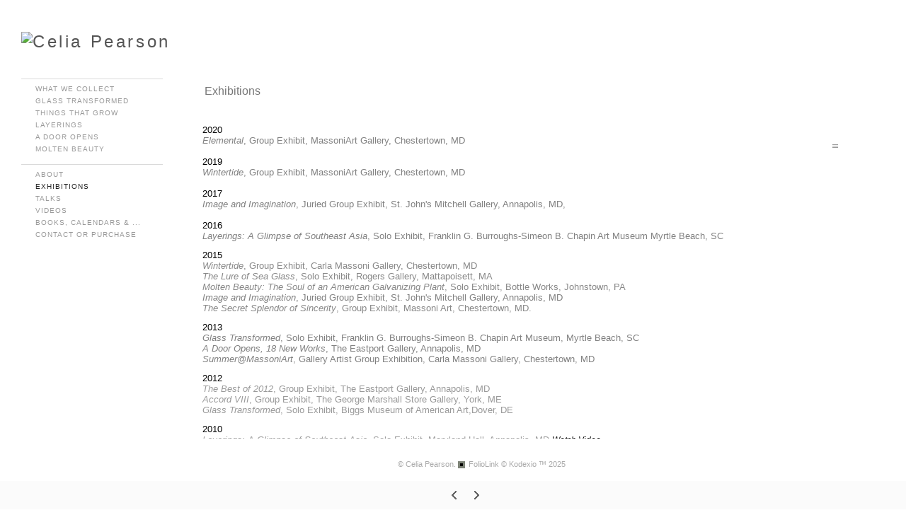

--- FILE ---
content_type: text/html; Charset=utf-8
request_url: https://www.celiapearson.com/Asset.asp?AssetID=56459&AKey=3TYDH6VD
body_size: 11134
content:
<!DOCTYPE HTML PUBLIC "-//W3C//DTD HTML 4.01 Transitional//EN" "http://www.w3.org/TR/html4/loose.dtd">
<html>
<head> <!-- Schema.org markup for Google+ --> <meta itemprop="name" content="Exhibitions"> <meta itemprop="description" content="Celia Pearson's art photographs were exhibited first in the 1970's, and again in galleries and museums from the late 1990's. Her prints are in several museum permanent collections."> <meta itemprop="image" content=""> <!-- Twitter Card data --> <meta name="twitter:card" content="summary_large_image"> <meta name="twitter:title" content="Exhibitions"> <meta name="twitter:description" content="Celia Pearson's art photographs were exhibited first in the 1970's, and again in galleries and museums from the late 1990's. Her prints are in several museum permanent collections."> <meta property="twitter:image:width" content="0" /> <meta property="twitter:image:height" content="0" /> <!-- Twitter summary card with large image must be at least 280x150px --> <meta name="twitter:image" content=""> <!-- Open Graph data --> <!--OG:dataS--> <meta property="og:title" content="Exhibitions" /> <meta property="og:url" content="https://www.celiapearson.com/Asset.asp?AssetID=56459&tid=0&apid=1&gpid=1&ipid=1&AKey=3tydh6vd" /> <meta property="og:image" content=""/> <meta property="og:image:width" content="0"/> <meta property="og:image:height" content="0"/> <meta property="og:description" content="Celia Pearson's art photographs were exhibited first in the 1970's, and again in galleries and museums from the late 1990's. Her prints are in several museum permanent collections." /> <!--OG:dataE-->
<meta http-equiv="content-type" content="text/html; charset=UTF-8" />
 

 
<title>Celia Pearson Exhibitions </title>
<meta name="keywords" content="photographs, photographs on silk, photographs in museums, nationally known photographer, published photographer, Celia Pearson, artist, speaker" />
<!-- Contains Copyrighted Materials by (c) Kodexio 2025 -->
<!-- Template Copyrighted by (c) Kodexio 2025 -->
<!-- Contains Copyrighted Materials by Celia Pearson -->
<link rel="shortcut icon" href="CommonFiles/favicon.ico" />
<meta name="description" content="Celia Pearson's art photographs were exhibited first in the 1970's, and again in galleries and museums from the late 1990's. Her prints are in several museum permanent collections." />

<script language="JavaScript" type="text/javascript">
var message=" ";
</script>
<script language="JavaScript" src="js/rightprotect.js" type="text/javascript"></script>
<META HTTP-EQUIV=imagetoolbar CONTENT=no>
<link rel="stylesheet" href="CommonFiles/css/Brasiliacss/Brasilia.css"  type="text/css" media="all" />
<link rel="stylesheet" href="CommonFiles/css/Brasiliacss/BrasiliaSlideS.css"  type="text/css" media="all" />
<link rel="stylesheet" href="CommonFiles/css/Brasiliacss/Brasiliavignetting.css"  type="text/css" media="all" />
<link href="CommonFiles/css/Brasiliacss/scrollBar.css" rel="stylesheet" type="text/css"  media="all" />
<link href="CommonFiles/css/Brasiliacss/animations.css" rel="stylesheet" type="text/css"  media="all" />
<script type="text/javascript">

var thisfp =0;
var sArtistID = 40495;
var sSKey = 'AKey=3tydh6vd';
 
var backgroundFitImageSrc = '';
var bgfitW = '';
var bgfitH = '';
var backgroundFixImageSrc = '';
var backgroundFIxImagePos = '';
var bgImgOpacity = ''; 
var txtfade = 'no'; 
 
var GuestB = 'no';
var FpImgMode = 'normal';		
var PfImgMode = ''; 
 
var navexpand = 'yes';
var frameborder = '';
var effect ='0';
var ThtoOrig = "";
var skipthumb = 'no';
var sheffect='off';
var pannelB = 'yes';
var pannelC = '';
var imageBo = 'yes';
var imageCo ='';
var enlarge = '';
var iframelink= ''.split(",");
var iframescroll = 'no'.split(",");
var iframeURL = ''.split(",");
var iframepos = 4;
var imgmenuFade = '';
if(imgmenuFade=="yes"){
var menufade = 'no';	
}else{
var menufade = 'no';	
}
var fadeVal = parseInt('30');
var btmnavfade ='no';
var btmnavhide = 'no';
var portfoliolbl = ''.split(",");
var startp = ''.split(",");
var endp= ''.split(",");
 
var btmnavfolder = '';
 
var directionfolder = '';
 
var bottomNavHeightXML = parseInt("40");

var menuwidth =  parseInt("220");
 
var away = parseInt("20");
var dispAreaPad=parseInt("25");
var txtfade = 'no'; 
var dispAreaPadPer = dispAreaPad/10;
var dispAreaW = 100-(2*dispAreaPadPer);


var str0 = '';
 
 

var skipfp = "no";
 
var pfgrp = "";

var pfEmbad = "no";

</script>
<script type="text/javascript" src="js/jquery.js"></script>
<script type="text/javascript" src="js/Brasiliajs/Brasilia_getXMLvalues.js"></script>
<script type="text/javascript" src="js/yui/utilities/utilities.2.5.2.js"></script>
<script type="text/javascript" src="js/yui/yui_compilations/slider_container.2.5.2.js"></script>
<script type="text/javascript" src="js/Brasiliajs/Brasilia_common.js"></script>
<script type="text/javascript" src="js/popups/jqcookie.js" ></script> 
<script type="text/javascript" src="js/Brasiliajs/Brasiliamenuopen.js"></script>
 
<!-- the mousewheel plugin - optional to provide mousewheel support -->
<script type="text/javascript" src="js/Brasiliajs/jquery.mousewheel.js"></script>

<!-- the jScrollPane script -->
<script type="text/javascript" src="js/Brasiliajs/jquery.jscrollpane.js"></script>
 

 
<script type="text/javascript">

$(document).ready(function(){
	
	
	
$("#rightarrow").click(function(){
   var nextgo = $(".subSel").next(".sub").html();
						if(nextgo!=null){
							$(".subSel").next(".sub").click();
							
						}
						else{
							if(GuestB=="yes"){
							$("#gb").click();
							}
						}
});

$("#leftarrow").click(function(){
	  var togo = $(".subSel").prev(".sub").html();
				   if(togo!=null){
					  $(".subSel").prev(".sub").click(); 
				   }
				      else{
						$("#g1").click();
					  }
});
init_AP();

})

$(document).keyup(function(event) {
              if (event.keyCode == '39') {
                $("#rightarrow").click();
            	 
               }
               else if (event.keyCode == '37') {
				   
                 $("#leftarrow").click();
               }
  });
</script>
<style type="text/css">
body, #loadingtopLayer{
	background-color:#ffffff;
	
}
#header .logo_holder{
	text-align:left;
}
.websitetitle{
	margin-left:30px;
	
}
#asset #GContainer{
		border:yes  ;
		border-radius: 0px;
	-moz-border-radius :0px;
	-webkit-border-radius:0px;
	
}

#paneladdbg{
	background:url(CommonFiles/templates/Brasilia/fullTransp.png) no-repeat left top #ffffff;
	opacity:0.50;
	filter:alpha(opacity=50);
		border-radius: 0px;
	-moz-border-radius :0px;
	-webkit-border-radius:0px;
	
}  
#HomeLHolder{
	background-color:transparent;
}
#PfLHolder{
	background-color:transparent;
}
#infoLHolder{
background-color:transparent;
}
#ExtLMenu{
background-color:transparent;	
}
#GbHolder{
background-color:transparent;		
}
#menumainbg{
	background:url(CommonFiles/templates/Brasilia/fullTransp.png) no-repeat transparent;
	opacity:0.99;
	filter:alpha(opacity=99)
	
}
.roundCorners{
	border-radius: 0px;
	-moz-border-radius :0px;
	-webkit-border-radius:0px;	
	
}
.menuline_holder{
width:220px;
}

#buttonNav, .copy2{
	text-align:center;

}
.navButtonsBg, .copy2{
	margin-left:40px;
	
}
.transp3{
	opacity:0.0;
	filter:alpha(opacity=0)
}
#textHolderBg{
	background:url(CommonFiles/templates/Brasilia/fullTransp.png) no-repeat transparent;
	opacity:0.99;
	filter:alpha(opacity=99);
 
}
.jspTrack{
	
	opacity:0.99;
	filter:alpha(opacity=99);
	
}
.jspContainer:hover .jspTrack{
	background-color:#fff;
	
}
.jspContainer:hover .jspDrag{
	background-color:#dadbdb;
  }
   .btmNavBg{
	background-color:#FBFBFB;
	opacity:0.80;
	filter:alpha(opacity=80); 
 }
.btmNavBg, .navButtonsBg{
	height:40px;
	
} 
.menuline_holder{
	left:20px;
	margin-left:0px;
	margin-right:0px;
	
}
#mainWrap{
float:right;
overflow:hidden	
}
#vedioholder,#stview,#Ginfoline{
right:0px;
left:auto;	
}
#zview, #formainbgimg,#forallpop{
right:0px;
left:auto;		
}
@media only screen and (device-width: 768px) {
.menuline_holder{
width:230px;
left:0px;
}
 	
} 

</style>
<link rel="shortcut icon" type="image/ico" href="/CommonFiles/favicon.ico" >
<link rel="icon" href="/CommonFiles/favicon.ico" type="image/x-icon">

<style type="text/css">
*{outline: medium none;}
</style>
<style type="text/css">
<!--
/* CSS Document */
/* Contains Copyrighted Materials by (c) Kodexio 2025*/
/* Image size recommendations: Image Thumbs 250px, Portfolio Thumbs 225, display images 1100x750 */
 
body {
font-family:Verdana, Geneva, sans-serif;
color:#777;
}

/* Default links color in information pages */
#asset #thumbHolder a{
color:#222;
text-decoration:none;
}

/*Color of home link in the Front page*/
#frontpage #homelnk a {
color:#888;
}

 /* Main Logo styles*/
#header .logo_holder{
}

.websitetitle{
padding-top:40px;
}

.websitetitle, .websitetitle a {
font-family: Arial, Tahoma,Verdana, Helvetica, sans-serif;
font-size: 18pt;
font-weight: normal;
color: #555;
letter-spacing: 0.15em;
}

.websitetitle a:hover{
color: #555;	
}

/* color for logo2 - the logo option in the menu side bar */
#logotwo{
color:#A6A6A6;
}

/*scroll bar Handle*/
.jspDrag{
background-image:url("commonfiles/templates/Brasilia/verylight/handler.png");
background-position:center center;
background-repeat:no-repeat;
cursor:pointer;
 }
 
/* scroll bar radius */
.jspDrag, .jspTrack {
-moz-border-radius: 0px;
border-radius: 0px; 
}

.jspDrag, .jspContainer:hover .jspDrag{
background-image:url("commonfiles/templates/Brasilia/handler_gray.png");
background-position:center center;
background-repeat:no-repeat;
cursor:pointer;
 }

 /*if front page description is main content - i.e. in XML FrontPageDescriptionAsPageContent="yes" */
#fullfptxt{
width: 700px;
background: transparent;
padding:30px;
}

/*This line of code controls the copyright information styles. The FolioLink Terms of Service do not permit you to hide or delete the copyright statement nor can it be made hard to read.  Please abide by the terms of service to avoid possible account cancellation or service interruption.*/
div.footer, div.footer a, div.footer a:hover {
color: #AAA;
font-size: 8pt;
}

 /* image count information style on portfolio thumbs page*/
.imgCount{
font-size:10pt;
color: #A6A6A6;
}

 /* Social Links style*/
.sl_label {
color:#AAA;
font-size:10px;
letter-spacing: 0.2em;
line-height: 1.5;
}

.footer .sl_label {
color:#AAA;
font-size:10px;
}

/*side navigation cursor is a hand*/
a{
cursor:pointer;
}

/*Menu Font Styles*/
#menuH{
font-family: Arial, Tahoma,Verdana, Helvetica, sans-serif;
font-size:10px;
letter-spacing: 0.1em;
text-decoration:none;
text-transform: uppercase;
}

#homelnk, #archv, #portfolioLnk, #infoLnk, #gb, #ExtLMenu{
font-size:11px;
line-height:13px;
font-weight:600;
padding-top:0px;
}

#portfolioLnk, #infoLnk{
border-bottom: solid 1px #DADADA;
padding-bottom:3px;
}

/* Main Categories like Home, Portfolios & Information */
.sidenav, .sidenavF, .sidenav_act, .sidenavF_act { 
color:#A3A3A3;
}

.sidenav a:hover, .sidenavF a:hover, .sidenav:hover, .sidenavF:hover, .sidenav_act:hover
.sidenav_act a:hover{
color:#A3A3A3;
}

.sub {
color:#999;
padding-left:20px;
 }

.subSel{
color:#222;
padding-left:20px;
}

.sub, .subSel{ 
  /*margins between leaf links - i.e. portfolio names and info page names */
padding-top:3px;
padding-bottom:3px;
}

.sub a:hover, .sub:hover{
color:#444;
}

/*top margin for first leaf links - i.e. portfolio names and info page names */
#hidsubprf, #hidsubinfo {
padding-top:5px;
}

/*top margin for first leaf links in portfolio group */
.hidesub{
padding-top:10px;
}

/* Controls portfolio group heading color and font style*/
.PortFoliogroupHead{
color:#999;
padding-top:6px;
padding-bottom:6px;
padding-left:20px
}

.PortFoliogroupHead:hover, .PortFoliogroupHead a:hover{
color:#444;
}

.PortFoliogroupHead.selected{/* Controls portfolio selected group heading color and font style*/
color:#222;
}

.PortFoliogroupHead .sub{
color:#999;
padding-left:20px;
}

.PortFoliogroupHead .subSel{
color:#222;
padding-top:3px;
padding-bottom:3px;
}

/* this is the iframe link */
#archv{
color:#A3A3A3;
padding-top:9px;
padding-bottom:3px;
text-decoration:none;
}


/* styling for pricing information that is linked to the Archive in the pricing box */
a.archiveL {
color: #A3A3A3;
text-decoration:none;
}

#ExtLMenu a{
color:#A3A3A3;
text-decoration:none;
}

/* Orange on mouse over
.archv:hover, .archv a:hover, .ExtLMenu:hover. ExtLMenu a:hover{
color:A3A3A3;
}
*/

/* Home, Portfolio, Inofrmation, GB links holder margin*/
#HomeLHolder, #PfLHolder, #infoLHolder, #WebCHolder, #GbHolder, #ExtLMenu{
/*margin below home link */
margin:10px;
} 

 /* Follow links top padding*/
#h_ML .hid_n, .hid_n_n {
margin-top:0px;
}
 
/* Determines where the menu links start a below the side bar logo (logo 2) */
#linksholder {
padding-top:0px;
}

/* Adds an optional character background color to each letter in the links
#linksholder a{
background-color:#FFF;
}
*/ 

 /* thumb names styles*/
.artDes {
font-size:10px;
color:#797979;
padding-top:5px;
}

.artDes:hover, .artDes a:hover{
color:#444;
}

#frontpage .artDes{
color:#AAA;
font-size:12px;
padding-top:15px;
}

/* Determines alignment of the portfolio cover image in the text area.  Please note that padding-left + padding-right + width should = 100 */
.thumbMainImg {
overflow-x: hidden;
overflow-y: hidden;
padding-top: 75px;
padding-bottom: 20px;
padding-left: 10%;
padding-right: 10%;
text-align: center;
width: 80%;
}

#HolderTxt{
width:80%;
padding-left:10%;
padding-right:10%;
}

/* Determines the text area text color and other styles*/
#itxtwrap, #txtwrap{
color:#888;
line-height:1;
}

/* Shows the Image Label on the right */
.openinfo {
color:#999;
font-size:12px;
}

.PriceInfoHeadings,.onameLbl{
color:#999;
font-size:12px;
font-weight:bold
}

.pricingSubHead{
color:#999;
font-size:10px;
font-weight:bold
}

.pricing{
color:#999;
font-size:10px;
}

a.viewcart {
background-image:url(CommonFiles/templates/Brasilia/viewCart.png)
}

a.addtocart {
background-image:url(CommonFiles/templates/Brasilia/AddToCart.png)
}

/*guestbook */

#guestbook .dv_GContent{
font-size: 14px;
color: #999;
}

.c_gblabel{
color: #666;
}

.req_label{
color: #444;
}

.c_gbdata input, .c_gbdata select, .c_gbdata textarea {
background: #f8f7f4;
border-color: #696969;
color: #696969;
}

.short_data input, .short_data select{
border-color: #696969;
}

.gb_btn{
color: #696969;
border-color: #696969;
}

#gbheading{ /* guest book heading from XML*/
color:#888;
font-size:14px;
font-weight:bold
}

#addxmlText{
color:#888;
font-size:12px;
padding-top:80px;
}

/* end GB */

/* image page thumb and enlarge link*/
.clearonep{
}

#enlargeThumb{
}

#enlargeLinkHolder #enlargeThumb img{
background-color:#BCBCBC;
width:50px;
padding:10px;
margin-top:5px;
}

#enlargeLink a{ /* enlarge link color*/
color:#555;
text-decoration:none;
}

.fancybox-close{
background-image:none;
}

#OriginalImage{ /* original image popup background color*/
background:#999;
}
 
#closeOriginal{ /*original image close button*/
background:url(CommonFiles/templates/Brasilia/x_alt.png) no-repeat center center;
}


/* Sets alpha for portfolio background image (if used) */
img#xmlbg{
opacity:0.3;
filter:alpha(opacity=30);
}

/* Margin at top of image/thumbs container */
#portfolio .dv_GContent{
padding-top:20px;
}

/**** used to change image alignment

.wraptocenter{
vertical-align:top;
padding-top:20px
}

#hiddenleftarrw{
background-position:2% 10%;
}

#hiddenrightarrw{
background-position:98% 10%;
}

.pika-image .stackinfo, .pika-image  .videoinfo, .pika-image .stackinfo:hover, .pika-image  .videoinfo:hover{
background-position:50% 10%;
}

****/

/*Image page*/
#BigIiframe {/* for Ipad only, zoom view image background color*/
background-color:#CCC;
}

.closeiframe {/* for Ipad only, zoom view Close button color*/
background-color:#555;
}

/* When we show enlarged view this is the background color */
#forallpop{
background-color:#555;
background-image:none;
}

#closedescription, #iclosedescription{
background-image:url(CommonFiles/templates/Brasilia/midgray/closeInfo.png);
background-position:5px center;
}

#opendescription, #iopendescription{
background-image:url(CommonFiles/templates/Brasilia/midgray/openInfo.png);
background-position:5px center;
}

#imgLoadingIN, #tempLoading{
background: url(CommonFiles/templates/Brasilia/tinyloader.gif) center center no-repeat;
}

#loadingtopLayer{
background-image: url(CommonFiles/templates/Brasilia/tinyloader.gif);
}

.pika-image .videoinfo{
background:url(CommonFiles/templates/Brasilia/videobutton.png) no-repeat 50% 50%;	
}

#vedioholder {
background-image:url(CommonFiles/templates/Brasilia/transpbg.png);
}

.pika-image .videoinfo:hover{
background:url(CommonFiles/templates/Brasilia/videobutton.png) no-repeat 50% 50%;
}

.pika-image .stackinfo{
background:url(CommonFiles/templates/Brasilia/stackbutton.png) no-repeat 50% 50%;
}

.pika-image .stackinfo:hover{
background:url(CommonFiles/templates/Brasilia/stackbutton.png) no-repeat 50% 50%;
}

/* image page image shadow */
.boxshadow {
-moz-box-shadow: 5px 5px 10px #000; /* Firefox */
-webkit-box-shadow: 5px 5px 10px #000; /* Safari and Chrome */
box-shadow: 5px 5px 10px #000; /* Opera 10.5+, future browsers and IE6+ using IE-CSS3 */	
}

/* bottom navigation buttons*/

#leftarrow,#Ileftarrow{
background-image:url(CommonFiles/templates/Brasilia/midgray/leftarrow_4.png);
}

#hiddenleftarrw{
background-image:url(CommonFiles/templates/Brasilia/black/leftarrow_big.png);
}

#rightarrow,#Irightarrow{
background-image:url(CommonFiles//templates/Brasilia/midgray/rightarrow_4.png);
}

#hiddenrightarrw{
background-image:url(CommonFiles//templates/Brasilia/black/rightarrow_big.png);
}

#soundonoff.on{
background-image:url(CommonFiles/templates/Brasilia/midgray/musicon.png);
}

#soundonoff.off{
background-image:url(CommonFiles/templates/Brasilia/midgray/musicoff.png);
}

#StartStopSlide a.play {
background-image:url(CommonFiles/templates/Brasilia/midgray/playP.png);
}

#StartStopSlide a.pause {
background-image:url(CommonFiles/templates/Brasilia/midgray/stopS.png);
}

#ipricebox{
background-image:url(CommonFiles/templates/Brasilia/black/price.png);
}

#idescbox{
background-image:url(CommonFiles/templates/Brasilia/black/info.png);
}

#copyright,#icopyright{
background-image:url(CommonFiles/templates/Brasilia/black/copyright.png);	
}

/*Vignetting effect*/

#topLeft{
background-image:url(CommonFiles/templates/Brasilia/black/topleft.png);
}

#topRight{
background-image:url(CommonFiles/templates/Brasilia/black/topright.png);	
}

#bottomRight{
background-image:url(CommonFiles/templates/Brasilia/black/bottomright.png);
}

#bottomLeft{
background-image:url(CommonFiles/templates/Brasilia/black/bottomleft.png);
}

#topmenu{
background-image:url(CommonFiles/templates/Brasilia/black/topmenu.png);	
}

#bottommenu{
background-image:url(CommonFiles/templates/Brasilia/black/bottommenu.png);
}

#full-screen {
background-image: url(CommonFiles/templates/Brasilia/midgray/fullscrnup.png);
}

.GName{
background-image:url(CommonFiles/templates/Brasilia/black/thumb_2.png);
}

.perma {
background-image:url(CommonFiles/templates/Brasilia/midgray/permalink.png);	
}

/*tool tip */

#tooltipobj, #altinfo, #itooltipobj{
height:2px;
line-height:0em;
border:solid 2px #AAA;
-moz-border-radius: 2px;
border-radius: 2px; 
color:#000;
font-size:10px;
background-image:url(CommonFiles/templates/Brasilia/verylight/buttonnavbg_2.png);
}

#sociallinksBtn, #isociallinksBtn{
background-image:url(CommonFiles/templates/Brasilia/black/shareBtn.png);
}

.titleHolderLR {
position: relative;
display: none;
}

#linksholder{
height:100% !important;
}

#linksholder .jspContainer{
height:100% !important
}

#imgScrollDiv{
 height:300px !important;
 }

#imdScrollDiv .jspContainer{
 height:100% !important
}
-->
</style>
</head>

<body id="asset" onResize="APReSize()">

<div id="formainbgimg" class="transp1"></div>


 <div id="topLeft" class="transp3"></div>
<div id="bottomLeft" class="transp3"></div>
<div id="topRight" class="transp3"></div>
<div id="bottomRight" class="transp3"></div>   

      <!--Start Header-->   
        <div class="header" id="header">
             <div class="logo_holder"> <div class="websitetitle firstlogo"><a onClick="GoG('Artist.asp?ArtistID=40495&AKey=3tydh6vd')">    
                
           <img src="Artists/40495/Thumbnails/1842013224931738_Celia Pearson logo 2.jpg" alt="Celia Pearson"  width="240" height="38"  border="0" /> 
                
               


</a></div></div>
             <div class="clear"></div>
        </div>
 <!-- End header-->  
 <div id="mainWrapContentHolder">     
<div id="mainWrap">

<div class="holder1">

      
        
       <div class="holder2">
         <div class="dotborder">

<!--Start main content-->       
         <div class="content" id="main_content">
           	 <div class="Container" id="GContainer">
                	<div id="paneladdbg"></div>
               			 <div class="dv_GContent">
                    			
                                <div class="dv_GList" id="dvGList">
                                	<div class="dv_GListWrap" id="dvListWrap">
                                		<div class="itm_holder" id="itm_holder"></div>
                                	</div>
                    			</div>
                                
                    			<div class="dv_AssetText scroll-pane" id="dvGImgThumbs">
                                	<div id="thumbHolder" class="thumb_holder">
                        				<p>&nbsp;<span class="Apple-style-span" style="font-size: medium;">Exhibitions</span></p>
<p><span style="color: #000000;">&nbsp;<em><span style="font-size: small;"><img src="http://webfarm.foliolink.com/Artists/40495/Exhibits%20for%20Exhibition%20Page.jpg" alt="" width="350" /></span></em></span></p>
<p><span style="color: #000000;"><span style="font-size: small;">2020<br /><span style="color: #808080;"><em>Elemental</em>, Group Exhibit, MassoniArt Gallery, Chestertown, MD</span><br /><br />2019<br /><span style="color: #808080;"><em>Wintertide</em>, Group Exhibit, MassoniArt Gallery, Chestertown, MD</span><br /><br />2017<br /><span style="color: #808080;"><em>Image and Imagination</em>, Juried Group Exhibit, St. John's Mitchell Gallery, Annapolis, MD, </span><br /><br />2016<br /></span></span><span style="font-size: small; color: #808080;"><span><span style="color: #808080;"><em>Layerings: A Glimpse of Southeast Asia</em>, Solo Exhibit, Franklin G. Burroughs-Simeon B. Chapin Art Museum</span></span></span><span style="font-size: small; color: #808080;">&nbsp;Myrtle Beach, SC&nbsp;<br /></span></p>
<p><span style="font-size: small; color: #000000;">2015<br /></span><span style="font-size: small; color: #888888;"><em>Wintertide</em>, Group Exhibit, Carla Massoni Gallery, Chestertown, MD<br /></span><span style="font-size: small; color: #000000;"><span style="color: #888888;"><em>The Lure of Sea Glass</em>, Solo Exhibit, Rogers Gallery, Mattapoisett, MA<br /></span></span><span style="font-size: small; color: #000000;"><span style="color: #888888;"><em>Molten Beauty: The Soul of an American Galvanizing Plant</em>, Solo Exhibit, Bottle Works, Johnstown, PA<br /></span></span><span style="font-size: small; color: #808080;"><em>Image and Imagination</em>, Juried Group Exhibit, St. John's Mitchell Gallery, Annapolis, MD<br /></span><span class="Apple-style-span" style="color: #888888; font-size: small;"><em>The Secret Splendor of Sincerity</em>, Group Exhibit, Massoni Art, Chestertown, MD.&nbsp;</span></p>
<p><span class="Apple-style-span" style="font-size: small; color: #000000;">2013&nbsp;<br /></span><span style="color: #808080; font-size: 10pt;"><em>Glass Transformed</em>, Solo Exhibit, Franklin G. Burroughs-Simeon B. Chapin Art Museum, Myrtle Beach, SC<br /><em>A Door Opens, 18 New Works</em>, The Eastport Gallery, Annapolis, MD</span><br /><span style="color: #808080; font-size: 10pt;"><em>Summer@MassoniArt</em>, Gallery Artist Group Exhibition, Carla Massoni Gallery, Chestertown, MD</span></p>
<p><span style="font-size: small; color: #000000;">2012</span><br /><span style="font-size: small; color: #999999;"><em>The Best of 2012</em>, Group Exhibit, The Eastport Gallery, Annapolis, MD </span><br /><span style="font-size: small; color: #999999;"> <em>Accord VIII</em>, Group Exhibit, The George Marshall Store Gallery, York, ME</span><br /><span style="font-size: small; color: #999999;"> <em>Glass Transformed</em>, Solo Exhibit, Biggs Museum of American Art,Dover, DE</span></p>
<p><span class="style1" style="font-size: small; color: #000000;">2010</span><br /><span style="font-size: small; color: #999999;"> <em>Layerings:</em> <em>A Glimpse of Southeast Asia</em>, Solo Exhibit, Maryland Hall, Annapolis, MD <span style="text-decoration: underline; color: #000000;"><em><a rel="noopener" href="http://www.youtube.com/watch?v=Nis5j6vxnRE" target="_blank"><span style="text-decoration: underline; color: #000000;">Watch Video</span></a></em></span></span><br /><span style="font-size: small; color: #999999;"> <em>Glass Transformed</em>, Solo Exhibit, Cape Cod Museum of Art, Dennis, MA </span><br /><span style="font-size: small; color: #999999;"> <em>Glass Transformed</em>, Solo Exhibit, Packard Reath Gallery, Lewes, DE. </span><br /><span style="font-size: small; color: #999999;"> <em>Image and Imagination</em>, Group Exhibit, Best in Show Award, St. John's Mitchell Gallery, Annapolis, MD </span><br /><span style="font-size: small; color: #999999;"> <em>Into the Light</em>, Group Exhibit, Carla Massoni Gallery, Chestertown, MD</span></p>
<p><span class="style1" style="font-size: small; color: #000000;">2009</span><br /><span style="font-size: small; color: #999999;"> <em>American Photographs from the 1950's till Now: The Collection in Focus</em>, Group Show, permanent collection of the Academy Art Museum, Easton, MD</span></p>
<p><span class="style1" style="font-size: small; color: #000000;">2008</span><br /><span style="font-size: small; color: #999999;"> <em>Sea Glass: The Art Photography of Celia Pearson</em>, by the New Bedford Museum of Glass, at the Sandwich Glass Show, Sandwich, MA</span><br /><span style="font-size: small; color: #999999;"> <em>Untitled</em>, Group Exhibit of Selected Architectural Photographers celebrating FOTOWEEK DC, Cross MacKenzie Ceramic Arts, Washington, DC.</span><br /><span style="font-size: small; color: #999999;"> <em>Things That Grow</em>, Solo Exhibit, Annapolis Collection Gallery, Annapolis, MD</span></p>
<p><span class="style1" style="font-size: small; color: #000000;">2007 </span><br /><span style="font-size: small; color: #999999;"> <em>Things of This World</em>, Solo Exhibit, Arts Council of Anne Arundel County, Annapolis, MD</span><br /><span style="font-size: small; color: #999999;"> <em>Pure Sea Glass</em>, Solo Exhibit, East End Gallery, Nantucket, MA</span><br /><span style="font-size: small; color: #999999;"> <em>LifeLines</em>, Solo Exhibit, Carla Massoni Gallery, Chestertown, MD<em>LifeLines</em>, Solo Exhibit, Carla Massoni Gallery, Chestertown, MD</span></p>
<p><span class="style1" style="font-size: small; color: #000000;">2006 </span><br /><span style="font-size: small; color: #999999;"> <em>Kaleidoscopic</em>, Group Exhibit, Carla Massoni Gallery, Chestertown, MD</span><br /><span style="font-size: small; color: #999999;"> <em>The Landscape</em>, Group Exhibit, Mulry Fine Art, West Palm Beach, FL</span><br /><span style="font-size: small; color: #999999;"> <em>Pure Sea Glass</em>, Solo Exhibit, Rogers Gallery, Mattapoisett, MA</span><br /><span style="font-size: small; color: #999999;"> <em>Gatherings</em>, Group Exhibit, Carla Massoni Gallery, Chestertown, MD</span><br /><span style="font-size: small; color: #999999;"> <em>Sequences and Consequences</em>, Group Exhibit Carla Massoni Gallery, Chestertown, MD</span></p>
<p><span class="style1" style="font-size: small; color: #000000;">2005</span><br /><span style="font-size: small; color: #999999;"> <em>Unwrapped</em>, Group Exhibit, Carla Massoni Gallery, Chestertown, MD</span><br /><span style="font-size: small; color: #999999;"> <em>Sea Glass</em>, Solo Exhibit, Packard Reath Gallery, Lewes, DE</span><br /><span style="font-size: small; color: #999999;"> <em>Spectrum</em>, Group Exhibit, Carla Massoni Gallery, Chestertown, MD</span><br /><span style="font-size: small; color: #999999;"> <em>Art on Paper</em>, Juried Group Exhibit, Maryland Federation of Art, Annapolis, MD</span><br /><span style="font-size: small; color: #999999;"> <em>Traces</em>, Group Exhibit, Carla Massoni Gallery, Chestertown, MD</span><br /><span style="font-size: small; color: #999999;"> <em>Spring Show</em>, Group Exhibit, Packard Reath Gallery, Lewes, DE</span><br /><span style="font-size: small; color: #999999;"> <em>By the Board</em>, Group Exhibit, Maryland Federation of Art, Annapolis, MD</span><br /><span style="font-size: small; color: #999999;"> <em>Still in the Moment</em>, Solo Exhibit, TAI Sophia Institute, Laurel, MD</span><br /><span style="font-size: small; color: #999999;"> <em>Sea Glass</em>, Solo Exhibit, Aurora Gallery, Annapolis, MD</span><br /><span style="font-size: small; color: #999999;"> <em>Introducing Celia Pearson</em>, Solo Exhibit, Jayson 15, Washington, DC</span></p>
<p><span class="style1" style="font-size: small; color: #000000;">2004</span><br /><span style="font-size: small; color: #999999;"> <em>Shaped by Wind and Water</em>, Small Group Exhibit, Carla Massoni Gallery, Chestertown, MD</span><br /><span style="font-size: small; color: #999999;"> <em>Pure Sea Glass</em>, Solo Exhibit, Packard Reath Gallery, Lewes, DE</span><br /><span style="font-size: small; color: #999999;"> <em>Latitudes - Mind &amp; Matter</em>, Group Exhibit, Carla Massoni Gallery, Chestertown, MD</span><br /><span style="font-size: small; color: #999999;"> <em>Celia Pearson Photographs, Exhibition &amp; Benefit for Hospice</em>, Solo Exhibit, 49 West Gallery, Annapolis, MD</span><br /><span style="font-size: small; color: #999999;"> <em>Winter Exhibition</em>, Group Exhibit, Carla Massoni Gallery, Chestertown, MD</span></p>
<p><span class="style1" style="font-size: small; color: #000000;">2003</span><br /><span style="font-size: small; color: #999999;"> <em>Group Exhibit</em>, Headquarters, National Endowment for the Arts, Washington, DC</span><br /><span style="font-size: small; color: #999999;"> <em>Spring Art Loop</em>, Group Exhibit, Packard Reath Gallery, Lewes, DE</span><br /><span style="font-size: small; color: #999999;"> <em>Landscape: A Unique View</em>, Small Group Exhibit, Carla Massoni Gallery, Chestertown, MD</span><br /><span style="font-size: small; color: #999999;"> <em>Beach</em>, Group Exhibit, Packard Reath Gallery, Lewes, DE</span><br /><span style="font-size: small; color: #999999;"> <em>Summer</em>, Group Exhibit, Carla Massoni Gallery, Chestertown, MD</span></p>
<p><span class="style1" style="font-size: small; color: #000000;">2002 </span><br /><span style="font-size: small; color: #999999;"> <em>A Moveable Feast</em>, Group Exhibit, Maryland Federation of Art, Annapolis, MD</span><br /><span style="font-size: small; color: #999999;"> <em>Interiors</em>, Small Group Exhibit, Carla Massoni Gallery, Chestertown, MD</span><br /><span style="font-size: small; color: #999999;"> <em>September</em>, Group Exhibit, Carla Massoni Gallery, Chestertown, MD</span></p>
<p><span class="style1" style="font-size: small; color: #000000;">1999-2001</span><br /><span style="font-size: small; color: #999999;"> <em>Small Works</em>, Group Exhibit, Maryland Federation of Art, Annapolis, MD</span><br /><span style="font-size: small; color: #999999;"> <em>Untitled</em>, Small Group Exhibit, Maryland Federation of Art, Annapolis, MD</span><br /><span style="font-size: small; color: #999999;"> <em>Art on Paper</em>, Juried Group Exhibit, Maryland Federation of Art, Annapolis, MD</span></p> 
    									 
                                    </div>
                                </div>
                		 </div>
                         
                        
      
            </div>
 <!--End main content-->
           
        </div>
   <!--
  <div class="footer">
  
  <div class="copy2">&copy; Celia Pearson. <A href="https://www.foliolink.com" target="_blank" class="powered">FolioLink</A>  &copy; Kodexio &trade; 2025</div></div> -->
        <div class="clear"></div>
        </div>
    </div>
</div>


        


                  
<div id="SiteLinks">
   <a href="GalleryMain.asp?GalleryID=130833&AKey=3tydh6vd">What We Collect</a><a href="GalleryMain.asp?GalleryID=130988&AKey=3tydh6vd">Glass Transformed</a><a href="GalleryMain.asp?GalleryID=130989&AKey=3tydh6vd">Things That Grow</a><a href="GalleryMain.asp?GalleryID=130990&AKey=3tydh6vd">Layerings</a><a href="GalleryMain.asp?GalleryID=134906&AKey=3tydh6vd">A Door Opens</a><a href="GalleryMain.asp?GalleryID=154185&AKey=3tydh6vd">Molten Beauty</a>
    <a href="Asset.asp?AssetID=58429&AKey=3tydh6vd">About</a><a href="Asset.asp?AssetID=56459&AKey=3tydh6vd">Exhibitions</a><a href="Asset.asp?AssetID=56461&AKey=3tydh6vd">Talks</a><a href="Asset.asp?AssetID=58699&AKey=3tydh6vd">Videos</a><a href="Asset.asp?AssetID=56460&AKey=3tydh6vd">Books, Calendars &amp; ...</a><a href="Asset.asp?AssetID=56462&AKey=3tydh6vd">Contact or Purchase</a>
    <a href="GBEntryAdd.asp?a=40495&g=&AKey=3tydh6vd">Guestbook</a>
</div>
<div id="tooltipobj"></div>
<div id="fullscreenh"></div>

   <div id="hidIframe">
                					<iframe id="archiveP" src=""></iframe>
              			   </div>  
               

</div>
<!--Start Side nav-->       
         <div class="menuline_holder" id="h_ML">
               <div id="topmenu" class="transp3"></div>
               <div id="bottommenu"class="transp3"></div>
               <div id="menumainbg" class="transp2"></div>
               <div id="logotwo"><a onClick="GoG('Artist.asp?ArtistID=40495&AKey=3tydh6vd')"></a></div>
            <div id="linksholder" class="scroll-pane">
            
                   <div class="menuline" id="menuH">
                   
                      <div id="HomeLHolder" class="roundCorners">
                        	<div class="sidenavF" id="homelnk" onclick="GoG('Artist.asp?ArtistID=40495&AKey=3tydh6vd')">
                            <span lang="en"><a title=""></a>
                            </span>
                      	    </div>
                      </div>
                   <div id="PfLHolder" class="roundCorners">      
                      <div class="sidenav" id="portfolioLnk">
                           <span lang="en">
                     				 <a title="" class="clkshowPF"></a></span>
                          </div>
                       <div class="HidSubNav" id="hidsubprf">
                      
                          	<div class="sidenav sub" id="g1" 
                               onClick="GoGLinkN('GalleryMain.asp?GalleryID=130833&AKey=3tydh6vd','Image.asp?ImageID=2156675&apid=1&gpid=1&ipid=1&AKey=3tydh6vd', this)" 
                               >
                            <a title="What We Collect" >What We Collect</a>
                            </div>
                          
                          	<div class="sidenav sub" id="g2" 
                               onClick="GoGLinkN('GalleryMain.asp?GalleryID=130988&AKey=3tydh6vd','Image.asp?ImageID=1815667&apid=1&gpid=1&ipid=1&AKey=3tydh6vd', this)" 
                               >
                            <a title="Glass Transformed" >Glass Transformed</a>
                            </div>
                          
                          	<div class="sidenav sub" id="g3" 
                               onClick="GoGLinkN('GalleryMain.asp?GalleryID=130989&AKey=3tydh6vd','Image.asp?ImageID=1816110&apid=1&gpid=1&ipid=1&AKey=3tydh6vd', this)" 
                               >
                            <a title="Things That Grow" >Things That Grow</a>
                            </div>
                          
                          	<div class="sidenav sub" id="g4" 
                               onClick="GoGLinkN('GalleryMain.asp?GalleryID=130990&AKey=3tydh6vd','Image.asp?ImageID=1815636&apid=1&gpid=1&ipid=1&AKey=3tydh6vd', this)" 
                               >
                            <a title="Layerings" >Layerings</a>
                            </div>
                          
                          	<div class="sidenav sub" id="g5" 
                               onClick="GoGLinkN('GalleryMain.asp?GalleryID=134906&AKey=3tydh6vd','Image.asp?ImageID=1816171&apid=1&gpid=1&ipid=1&AKey=3tydh6vd', this)" 
                               >
                            <a title="A Door Opens" >A Door Opens</a>
                            </div>
                          
                          	<div class="sidenav sub" id="g6" 
                               onClick="GoGLinkN('GalleryMain.asp?GalleryID=154185&AKey=3tydh6vd','Image.asp?ImageID=2296092&apid=1&gpid=1&ipid=1&AKey=3tydh6vd', this)" 
                               >
                            <a title="Molten Beauty" >Molten Beauty</a>
                            </div>
                           
                       </div> 
                      </div> 
                       
                      <div id="infoLHolder" class="roundCorners">    
                        <div class="sidenav_act" id="infoLnk">
                              <span lang="en">
                              <a title="" class="clkshowInfo"></a>
                              </span>
                        </div> 
                        <div class="HidSubNav" id="hidsubinfo">
                        
                          <div class="sidenav sub" id="gi1"
                           onClick="GoGLink('Asset.asp?AssetID=58429&AKey=3tydh6vd', this)" >
                           <a title="About" >About</a>
                           </div>
                          
                          <div class="sidenav subSel" id="gi2"
                           onClick="GoGLink('Asset.asp?AssetID=56459&AKey=3tydh6vd', this)" >
                           <a title="Exhibitions" >Exhibitions</a>
                           </div>
                          
                          <div class="sidenav sub" id="gi3"
                           onClick="GoGLink('Asset.asp?AssetID=56461&AKey=3tydh6vd', this)" >
                           <a title="Talks" >Talks</a>
                           </div>
                          
                          <div class="sidenav sub" id="gi4"
                           onClick="GoGLink('Asset.asp?AssetID=58699&AKey=3tydh6vd', this)" >
                           <a title="Videos" >Videos</a>
                           </div>
                          
                          <div class="sidenav sub" id="gi5"
                           onClick="GoGLink('Asset.asp?AssetID=56460&AKey=3tydh6vd', this)" >
                           <a title="Books, Calendars &amp; ..." >Books, Calendars &amp; ...</a>
                           </div>
                          
                          <div class="sidenav sub" id="gi6"
                           onClick="GoGLink('Asset.asp?AssetID=56462&AKey=3tydh6vd', this)" >
                           <a title="Contact or Purchase" >Contact or Purchase</a>
                           </div>
                          
                          </div>
                        </div>
                          
                          
                            
                          
                        
                        
                          <div id="GbHolder" class="roundCorners">
                          <div class="sidenav" id="gb" onclick="GoG('GBEntryAdd.asp?a=40495&g=&AKey=3tydh6vd')"><span lang="en"><a title=""></a></span></div>
                          </div>
                          
                  </div>
                  </div>
                   <div class="hid">
				
				
               
               </div>
            </div>
<!--ENd side nav-->  
</div> 

 <!--START Footer-->
     <div class="footer">
      
           <div class="copy2">&copy; Celia Pearson. <A href="https://www.foliolink.com" target="_blank" class="powered">FolioLink</A>  &copy; Kodexio &trade; 2025</div>
      </div>
     <!--END Footer-->  

 <div class="btmNavBg"></div>
              <div id="buttonNav">
                  
                  <div class="navButtonsBg" lang="en">
                  <div id="leftarrow" class="tooltip"></div><span class="fortt">Previous</span>
                  <div id="rightarrow" class="tooltip"></div><span class="fortt">Next</span>
                 
                   
                   <!--  
                      <div id="copyright" class="tooltip"></div><span class="fortt">Copyright</span>-->
                        
                    </div>
                    </div>
                    <div id="buttomhover"></div> 
    
<div class="websitetitle templogo" ><a onClick="GoG('Artist.asp?ArtistID=40495&AKey=3tydh6vd')">    
                
           <img src="Artists/40495/Thumbnails/1842013224931738_Celia Pearson logo 2.jpg" alt="Celia Pearson"  width="240" height="38"  border="0" /> 
                
               


</a></div>
 <div id="loadingtopLayer"></div> 
<script type="text/javascript">arAst=new Array(); 
    arAst[1] = 'Asset.asp?AssetID=58429&AKey=3tydh6vd'; 
    arAst[2] = 'Asset.asp?AssetID=56459&AKey=3tydh6vd'; 
    arAst[3] = 'Asset.asp?AssetID=56461&AKey=3tydh6vd'; 
    arAst[4] = 'Asset.asp?AssetID=58699&AKey=3tydh6vd'; 
    arAst[5] = 'Asset.asp?AssetID=56460&AKey=3tydh6vd'; 
    arAst[6] = 'Asset.asp?AssetID=56462&AKey=3tydh6vd';
   var _1stAsset = "Asset.asp?AssetID=58429&AKey=3tydh6vd";
    SetAssetNav();
</script>
</body>
</html>

--- FILE ---
content_type: application/javascript
request_url: https://www.celiapearson.com/js/Brasiliajs/Brasilia_getXMLvalues.js
body_size: 2731
content:
var GusetBook = 1;//Yes =1, No=0
var transp1,transp2, transp3,transp11,transp22, transp33 ;
var bgimgW,bgimgH;
var deleteThisWidth=away+menuwidth;





$(document).ready(function(){
initialsetup();
    
	 if(skipfp=="yes"){

			$("#homelnk").css({"display":"none"});
			$(".websitetitle").removeAttr("onclick");
			$(".websitetitle").bind('click',function(){
				$("#g1").click();
				
				});
 		}
	

  openmenualways();	

});

function openmenualways(){
 
calPannelArea();	
$(window).bind("resize",function(){
	calPannelArea();
});
}

function calPannelArea(){
 
	//var maraway = 230+away;
	//var pannelW = $(window).width()-maraway;
	var pannelW = $(window).width()-deleteThisWidth;
	 
	if(imagepage==1){
	  
		$("#mainWrap,#Ginfoline").css({"width":pannelW+"px"});
					 
		
	}
	else if(thisfp == 1){
		 
		if(FpImgMode=="normal"){
			$("#mainWrap,#Ginfoline").css({"width":pannelW+"px"});
		}
		
	}
	else{
		 
		$("#mainWrap,#Ginfoline").css({"width":pannelW+"px"});
	}
}

var pfsubopen=0;
var infosubopen=0;

function initialsetup(){ 
	buttonssetup();

	$(".navButtonsBg div").each(function(){
	
	var thisurl = $(this).css("background-image");
	if(thisurl!="none"){
		getimagefrmbg(this,thisurl);
	}
});


 if(navexpand=="no"){
	
	
		
		//$("#HidSubNav").slideToggle("slow");
        $(".clkshowPF").bind("click",function(){
		
		   $("#hidsubprf").slideToggle("slow");	
		   pfsubopen=pfsubopen+1;
		   if(infosubopen%2==1){
			 $("#hidsubinfo").slideToggle("slow");
			 infosubopen=0;  
		   }
		});
		$(".clkshowInfo").bind("click",function(){
			
			$("#hidsubinfo").slideToggle("slow");
			infosubopen=infosubopen+1;	
			if(pfsubopen%2==1){
				  $("#hidsubprf").slideToggle("slow");	
				  pfsubopen=0;
			}
		});
		
		
	
 }
 else{
	 $(".HidSubNav").css({"display":"block"});
	  $(".clkshowPF, .clkshowInfo").css({"cursor":"default"});
 }

/*if( panelbg!=""){
 if (panelbg.indexOf('http://')== 0) { 
$("<div id='paneladdbg'></div>").insertBefore($(".dv_GContent"));
	$("#paneladdbg").css({"background":"url("+panelbg+")", "opacity":transp4,"filter":"alpha(opacity="+transp44+")", "-moz-opacity":transp4});
 $("#portfolio #GContainer, #asset #GContainer, #guestbook #GContainer").css({"background-color":"transparent"});
 }
 else{
	$("<div id='paneladdbg'></div>").insertBefore($(".dv_GContent"));
	$("#paneladdbg").css({"background": panelbg, "opacity":transp4,"filter":"alpha(opacity="+transp44+")", "-moz-opacity":transp4});
	 $("#portfolio #GContainer, #asset #GContainer, #guestbook #GContainer").css({"background-color":"transparent"});
 }
 
}*/


  
  
  
 if(FpImgMode=="fill"){
	 
		 $("#frontpage .header").addClass("Addheader");
	 
		 $("#frontpage .content,#frontpage .fpimg, #frontpage .fpimg_withtxt, #frontpage .dotborder, .Container").css({"margin":"0px","padding":"0px","width":"100%", "height":"100%", "border":"0px"});
		 $(".footer").css({"bottom":"50px"});

	 }
	 else if(FpImgMode=="fit"){
		 $("#frontpage .header").addClass("Addheader");
		 
		  $("#frontpage .content,#frontpage .fpimg, #frontpage .fpimg_withtxt, #frontpage .dotborder, .Container").css({"margin":"0px","padding":"0px","width":"100%", "height":"100%", "border":"0px"});
		 $("#SiHolder img").css({"padding":"0px"});
		  $(".footer").css({"bottom":"50px"});
		  
			
	 }


if(backgroundFitImageSrc!=""){
	var preloadimg = new Image();
	$(preloadimg).attr("src",backgroundFitImageSrc);
	$(preloadimg).attr("id","xmlbg");
	if(gbforgb!=1){
	 $(preloadimg).insertBefore($("#mainWrap"));
	}
	else if(gbforgb==1 && gbforbg==0){
	$(preloadimg).insertBefore($("#mainWrap"));	
	}

	/*if(bgfitW!=""&&bgfitH!=""){
        bgimgW = parseInt(bgfitW);
	    bgimgH = parseInt(bgfitH);

	}
    else{  
	 bgimgW = $("#xmlbg").width();
	 bgimgH = $("#xmlbg").height();
	}*/
	 bgimgW = $("#xmlbg").width();
	 bgimgH = $("#xmlbg").height();
 
		 //getTrasp("#xmlbg",transp1,transp11);
		resizeBgimg();
		$(window).bind('resize',function(){
		resizeBgimg();	
		});
	}
	else{
	$("#xmlbg").remove();	
	}
	
	if(backgroundFixImageSrc!=""){
		 $("<div id='fixxml'/>").css({"position":"fixed","top":"0px","left":"0px","width":"100%","height":"100%","background-image":"url("+backgroundFixImageSrc+")", "background-repeat":"no-repeat", "background-position":backgroundFIxImagePos}).insertBefore($("#mainWrap"));
		 
		
	//$("#mainWrap").css({"background-image":"url("+backgroundFixImageSrc+")", "background-repeat":"no-repeat", "background-position":backgroundFIxImagePos});	
	}
	
	
	if(onfrontpage==1){
		 if(FrontPage=="no"){
			$("#g1 a").click();
		
 		}
		
		//if(BackGroundAudio==1&&BackGroundAudioSrc!=""){
	        // backgroundMusic(BackGroundAudioSrc);	
	   // }
	
	   // if(FrontPageSlideshow==1&&FrontPageSlideshowGid!=""){
		//	 getImageInformation(sArtistID,FrontPageSlideshowGid,sSKey);  
  		// }
		
		//if(FrontPageVideo==1&&FrontPageVideoSrc!=""){
		//	showVideo(FrontPageVideoSrc,"fpimgFrame");   
  		//}	
	}
	
}

/*
function getthumbstyles(obj,tborder,tcolor){


   $(obj).css({"border-style":tborder});
  if(tcolor!=""){
// todoro comment - this fix IE problem 
       //$(obj).css({"border-color":tcolor});	
       if(tcolor=="none") $(obj).css({"border":tcolor});	
       else $(obj).css({"border-color":tcolor});	

   }
     if(tborder=="double"||tborder=="groove" || tborder=="inset"||tborder=="outset" || tborder=="ridge"){
	         $(obj).css({"border-width":"3px"});
      }

}

function getTrasp(obj,val1,val2){
	$(obj).css({"opacity":val1,"filter":"progid:DXImageTransform.Microsoft.AlphaImageLoader(opacity="+val2+")",
                 "-moz-opacity":val1});
	
}*/
var menuimgurl="v";
function buttonssetup(){
 
  if(btmnavfolder!=""){
	var pathstr = "CommonFiles/templates/Brasilia/"+btmnavfolder;
	  $("#leftarrow, #Ileftarrow").css({"background-image":"url('"+pathstr+"/leftarrow.png')"});
	  $("#rightarrow, #Irightarrow").css({"background-image":"url('"+pathstr+"/rightarrow.png')"});
	  $("#rightarrow, #Irightarrow").css({"background-image":"url('"+pathstr+"/rightarrow.png')"});
	 // $("#StartStopSlide a.play").css({"background-image":"url('"+pathstr+"/playP.png')"});
	  //$("#StartStopSlide a.pause").css({"background-image":"url('"+pathstr+"/stopS.png')"});
	  $("#StartStopSlide a.play img").attr("src",pathstr+"/rightarrow.png");
	  $("#StartStopSlide a.pause img").attr("src",pathstr+"/stopS.png");
	  $("#sociallinksBtn, #isociallinksBtn").css({"background-image":"url('"+pathstr+"/shareBtn.png')"});

  }
 
if(directionfolder!=""){
	 var pathstr = "CommonFiles/templates/Brasilia/"+directionfolder;
	 $("#hiddenrightarrw").css({"background-image":"url('"+pathstr+"/rightarrowhalf.png')"});
	  $("#hiddenleftarrw").css({"background-image":"url('"+pathstr+"/leftarrowhalf.png')"});
}

	
}
function resizeBgimg(){
	 var gwinW=$(window).width();
	     var gwinH= $(window).height();
		 
		 if(bgimgW!=0&&bgimgH!=0){
	 	    var gdw= gwinW/bgimgW;
		    var gdh = gwinH/bgimgH;
		
		
		if(gdw<gdh){
				$("#xmlbg").css({"height":gwinH+"px","width":"auto"});
			
		}
		else{
			
			
			$("#xmlbg").css({"width":gwinW+"px","height":"auto"});
			
				
		}	
		 }
		 else{
			 if(gwinW<gwinH){
			$("#xmlbg").css({"height":gwinH+"px","width":"auto"}); 
			 }
			 else{
				 $("#xmlbg").css({"width":gwinW+"px","height":"auto"});
				
			 }
		 }
}

function getimagefrmbg(ids,idurl){

var lw = idurl.replace('url(', '').replace(')', '').replace("'", '').replace('"', '').replace('"', '');
var bgImg = $('<img />');
bgImg.attr('src', lw);
$(ids).append(bgImg);
$(ids).css({"background-image":"none"});

}
function getimagefrmbgps(ids,idurl){

var lw = idurl.replace('url(', '').replace(')', '').replace("'", '').replace('"', '').replace('"', '');
var bgImg = $('<img />');
bgImg.attr('src', lw);
$(ids).append(bgImg);


}